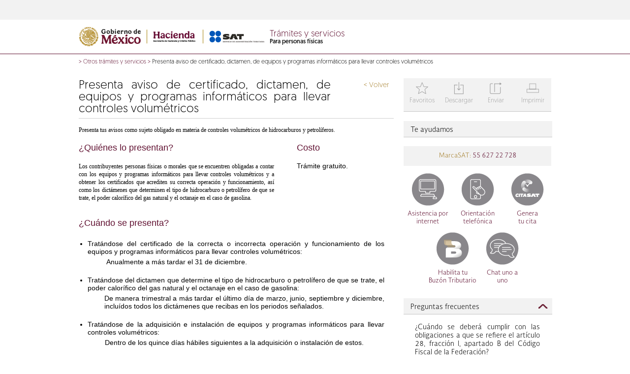

--- FILE ---
content_type: text/html; charset=UTF-8
request_url: https://wwwmat.sat.gob.mx/tramites/36715/presenta-aviso
body_size: 17445
content:



   	
	














































































	
	

		
		
 		



	
		
		
		
		
			
		
		
			
				
			
			
		
	
		
		
			
			
			
			
				
					
				
			
			
			
				
				
				
				
				
			
			  
			
			
			
			
			   	
			
				
				
			
			      
			
			 
				
				
				
				
						
		
	
		
	<!-- Literales -->
	
		
	
	 
	 
		
			
			
			
		
	
<!doctype html>
<html lang="en">
<head>
	
	
		
			
			

                   


<meta http-equiv="X-UA-Compatible" content="IE=edge">
	 
       <title>
          Presenta aviso de certificado, dictamen, de equipos y programas informáticos para llevar controles volumétricos - Otros trámites y servicios - Portal de trámites y servicios - SAT</title>
     <meta charset="UTF-8">
     <meta name="description" content="Portal de trámites y servicios sat">
     <meta content="width=device-width, initial-scale=1" name="viewport">

     <link href="/satys/css/all.css?1.1" rel="stylesheet" type="text/css"><link rel="shortcut icon" href="/satys/css/favicon.ico" type="image/vnd.microsoft.icon" />                                        					    
        <script type="text/javascript" src="/satys/js/jquery.js"></script>
		<script type="text/javascript" src="/satys/js/jquery-ui/jquery-ui.min.js"></script>
		<script type="text/javascript" src="/satys/js/datatables.js"></script>
		<script type="text/javascript" src="/satys/js/datatables.responsive.js"></script>
		<script type="text/javascript" src="/satys/js/swipe.js"></script>
		<script type="text/javascript" src="/satys/js/jsp.js"></script>
		<script type="text/javascript" src="/satys/js/main.js"></script>
        <script type="text/javascript" src="/satys/js/owl.carousel.min.js"></script>   
		<script type="text/javascript" src="/satys/js/hammer.min.js"></script>
        <script type="text/javascript" src="/satys/js/sequence.min.js" ></script>
	    <script src="/satys/entrada/sliderengine/amazingslider.js"></script>
        <script src="/satys/entrada/sliderengine/initslider-1.js"></script>                       
        <script type="text/javascript" src="/satys/js/moment.min.js"></script>
	    <link type="text/css" rel="stylesheet" href="/satys/css/fullcalendar.min.css">
	    <style type="text/css">span#typevent-button {width: 100% !important;}</style>
	    <script type="text/javascript" src="/satys/js/fullcalendar.min.js"></script>
	    <script type="text/javascript" src="/satys/js/es.js"></script>			
	    <link type="text/css" rel="stylesheet" href="/satys/css/owl.carousel.css">



<script>
			   var isMobile = {
			Android: function() {
				return navigator.userAgent.match(/Android/i);
			},
			BlackBerry: function() {
				return navigator.userAgent.match(/BlackBerry/i);
			},
			iOS: function() {
				return navigator.userAgent.match(/iPhone|iPad|iPod/i);
			},
			Opera: function() {
				return navigator.userAgent.match(/Opera Mini/i);
			},
			Windows: function() {
				return navigator.userAgent.match(/IEMobile/i);
			},
			any: function() {
				return (isMobile.Android() || isMobile.BlackBerry() || isMobile.iOS() || isMobile.Opera() || isMobile.Windows());
			}
		};	 
	   </script>



		
	
</head>

<body>
	<!-- Llamada al elemento que incluye las funcionalidades para adicionar pagina a favoritos -->
	
		
		
		
		
			
		
				
	




 				
					
										
<script src="/satys/js/plugins/base64.js" type="text/javascript"></script>
<script src="/satys/js/html2canvas.js" type="text/javascript"></script>
<script src="/satys/js/plugins/jspdf.js" type="text/javascript"></script>
<script src="/satys/js/plugins/jspdf.plugin.split_text_to_size.js" type="text/javascript"></script>
<script src="/satys/js/plugins/jspdf.plugin.addhtml.js" type="text/javascript"></script>
<script src="/satys/js/plugins/jspdf.plugin.standard_fonts_metrics.js" type="text/javascript"></script>
<script src="/satys/js/plugins/jspdf.plugin.from_html.js" type="text/javascript"></script>
<script src="/satys/js/imageUtils.js" type="text/javascript"></script>
<script src="/satys/jsPDF2/jspdf.plugin.addimage.js"></script>
<script src="/satys/jsPDF2/jspdf.plugin.png_support.js"></script>
<script src="/satys/jsPDF2/zlib.js"></script>
<script src="/satys/jsPDF2/png.js"></script>
<script src="/satys/jsPDF2/FileSaver.js"></script>
<script src="/satys/jsPDF2/swfobject.js"></script>
<script src="/satys/jsPDF2/downloadify.min.js"></script>
				
				

	
	


	 


 			
			
			
													
			
			
						
				
			
				
			
 <form  id="form_correo" method="post"  onsubmit="return  validarCorreo()"    action='/tramites/36715/presenta-aviso' > 
	 <input type="hidden" name="urlnueva"   value='' />
	<div id="modal_correo" class="modal_styles2">
		<div class="normal_content">
			<div class="title2">Datos para el envío</div>
			<div class="data_container">
				<div class="modal_data">
					
				</div>
			</div>
			<div class="buttons">
				<span class="bottom_note"></span>
				<a href="#" class="button modal_cancel">Cancelar</a>
				<a href="#" class="button modal_action"     ></a>
			</div>
		</div>
	</div>
  </form>  
<div id="modalFaqs" class="modal_styles">
	<div class="normal_content">
		<div class="title">Mover favorito</div>
		<div class="data_container">
			<div class="modal_data">
				
			</div>
		</div>
		<div class="buttons">
			<span class="bottom_note"></span>
			<a class="button modal_cancel">Cancelar</a>
			<a class="button modal_action"></a>
		</div>
	</div>
</div>

<div id="modal_content_correo" style="display:none;">
	<div style="width:80%;max-width:400px;margin:0 auto;position:relative;">
		<table>
			<tr>
				<td class="icons font_size_32 clear-gray" valign="top" width="15%">i</td>



				<td>
					<span class="block">Datos del remitente</span>
					<span class="block margin_top_10"><small>Nombre completo *</small><input  id="rem_nombre_appellido"  type="text" class="styled_input_text_ns width_300" name="rem_nombre_appellido"/></span>
					<span class="block margin_top_10"><small>Correo electrónico *</small><input id="rem_email"  type="text" class="styled_input_text_ns width_300" name="rem_email"/></span>
					<span class="block margin_top_10"><input type="checkbox" name="to_me_too"/> <small>Deseo copia del mensaje</small></span>
				</td>
			</tr>
		</table>
	</div>
	<div class="modal_separator"></div>	
	<div style="width:80%;max-width:400px;margin:0 auto;position:relative;">
		<table>
			<tr>
				<td class="icons font_size_32 clear-gray" valign="top" width="15%">j</td>




				<td>
					<span class="block">Datos del destinatario</span>
					<span class="block margin_top_10"><small>Nombre completo *</small><input id="dest_nombre_apellidos"  type="text" class="styled_input_text_ns width_300" name="dest_nombre_apellidos"/></span>
					<span class="block margin_top_10"><small>Correo electrónico *</small><input id="dest_email"  type="text" class="styled_input_text_ns width_300" name="dest_email"/></span>
					<span class="block margin_top_10"><small>Puedes escribir un mensaje al destinatario </small><textarea class="styled_input_text_ns width_300" name="company_text"></textarea></span>
				</td>
			</tr>
		</table>
	</div>	
	<div class="modal_separator"></div>
	<div style="width:80%;max-width:400px;margin:0 auto;position:relative;">
		<table>
			<tr>
			    <td class="icons font_size_32 clear-gray enlace_f" valign="top" width="15%"></td>
				<td>
				<span class="block margin_top_10">
				   <div id="captcha">				    
				   </div>
				</span>	   				 
			 	<span class="block margin_top_10">
					   <small>Capture la suma de la imagen  </small> 
					   <input id="capturaCaptcha"  type="text" class="styled_input_text_ns width_300" name="capturaCaptcha" maxlength="3"  />
				</span>			
 				</td>				
			</tr>
		</table>
	</div> 
</div>
<script type="text/javascript">		
     function isValidEmail(mail)
     {
         return /^\w+([\.-]?\w+)*@\w+([\.-]?\w+)*(\.\w{2,4})+$/.test(mail); 
     }
     function isNumero(numero)
     {
         return /^[0-9]{0,3}$/.test(numero); 
     }
	
    function validarCorreo(){
     var req =" es requerido ";  
     var novalido="no valido";            
     var forma = document.getElementById("form_correo");													

	   if (forma.urlnueva.value==""){
		  forma.urlnueva.value = window.location.href; 
	   }
 
	   if ($("#rem_nombre_appellido").val()==""){
          alert(" Nombre completo " +req );
         $("#rem_nombre_appellido").focus();
          return false;

       }else if ( $("#rem_email").val()==""){
          alert("   Correo electrónico " +req );
           $("#rem_email").focus();
          return false;
       }else if ( $("#dest_nombre_apellidos").val()==""){
          alert("   Nombre completo " + req );
           $("#dest_nombre_apellidos").focus();
          return false;
       }else if ( $("#dest_email").val()==""){
          alert("Correo electrónico " +req );
           $("#dest_email").focus();            
          return false;
       }else  if ( $("#capturaCaptcha").val()==""){
		    alert("La suma de la imagen es requerida " );
            $("#capturaCaptcha").focus();            
            return false;
	    }		 

       if (!isValidEmail( $("#rem_email").val()))
        {
            alert("   Correo electrónico " +novalido);
            $("#rem_email").focus();
            return false;  
         }else if (!isValidEmail( $("#dest_email").val())) {
            alert("   Correo electrónico " +novalido);
            $("#dest_email").focus();
            return false;
         }
		 		  
		 if (!isNumero($("#capturaCaptcha").val())){
		    alert("Suma " +novalido);
		    $("#capturaCaptcha").focus();            
            return false;
			 
		 }
		 
	     
				
				
						 
				

  	      var load = '/cs/Satellite?filtro=1462228413906&locale=1462228413195&logged=0&pagename=VerificacionCaptcha';	  							
		  load = load + "&capturaCaptcha=" +$("#capturaCaptcha").val();
		   var carga = false;
		  $.ajax({
			   type : "GET",
			   async: false,
			   url : load,							                
			   success : function(data) {								                	
					//alert (data);									        	    							           
					var a = data.split("|");					 
					if (a[1].trim()=="OK"){						
						carga = true;
					}else{
						alert("Favor de verificar la suma.")
					}
				 }
			});										
                        
          return carga;
}
	var modals =  [{	
		'title':'Adicionar favorito',
		'data':'<div>¿Desea adicionar a favorito?</div><small>Nombre del favorito</small><div><input type="text" id="namefav" name="namefav" class="styled_input_text" placeholder=\'Nombre del favorito\' /></div>',
		'action_label':'Adicionar',
		'action':saveFavorito,
		'callback':setupDropdown,
		'cancel':unsetModalFav
	},{	'title':'Datos para el envío',
		'data':$('#modal_content_correo').html(),
		'action_label':'Enviar',
		'bottom_note':'* Datos obligatorios.',
		'action':enviarCorreo,
		'cancel':unsetModalCorreo
	},{	
		'title':'Adicionar favorito',
		'data':'Este contenido ya está registrado por usted como favorito.',
		'action_label':'Aceptar',
		'action':function(){$('#modal_favIsThere').fadeOut();}
	}];
	
	$(document).ready(SAT_POR_00_init);	
	function SAT_POR_00_init()
	{
		var odo = document.getElementById('downloadify');
		 var imgDat='';
		  var h;
		  var w ;	
				
			

			if (odo){
			  Downloadify.create('downloadify',{
					filename: 'Example.pdf',
					dataType: 'base64',
					data: function(){ 
							 			
					  	html2canvas($("body"), {
							background:'#fff',
						  	useCORS : false,

							i9:true,
						    onrendered: function(canvas) {         
						        imgDat = canvas.toDataURL('image/jpeg');   
								h =canvas.height*0.75;
						 		w =canvas.width*0.75;                         
						    }
						});
					
					  	if(imgDat != ''){
					  	var doc =new jsPDF('p', 'pt', [h,w]);
						doc.addImage(imgDat, 'JPEG', 0, 0, w, h); 

						var output = doc.output();
		       			return btoa(output);
					  	}
		       			
		       			
					},
					onComplete: function(){imgDat=''; alert('Archivo descargado!'); },
					onCancel: function(){ imgDat=''; alert('Se cancela la descarga.'); },
					onError: function(){ alert('Intente de nuevo o recarge la pagina!'); },
					swf: '/satys/img/downloadify.swf',
					downloadImage: '/satys/img/download2.png',
					width: 100,
					height: 30,
					transparent: true,
					append: false
				});

		}			
		$('#btnFavoritos').click(function(){
			$('.modal_cancel').show();
			var isThere = 'null';

			var myElem = document.getElementById('myElement');         
			if (myElem) {
			  var barra= parseInt($( "#myElement" ).css("width"));  
			  if (barra<=480){
			   try {  
			         $("html, body").animate({scrollTop:"0px"});				    
				  } catch(err) {}
			   }
			}
			
			if(isThere == "1"){
				setModalCustom("#modal_favIsThere",modals[2]);
			} else {
				setModalCustom("#modal_fav",modals[0]);	
			}

		});
		$('#btnEnviarCorreo').click(function(){
 			
				
				
			    									 
					

			 
			var myElem = document.getElementById('myElement');         
			if (myElem) {
			  var barra= parseInt($( "#myElement" ).css("width"));  
			  if (barra<=480){
			   try {  
			         $("html, body").animate({scrollTop:"0px"});				    
				  } catch(err) {}
			   }
			}
   		    var load = '/cs/Satellite?filtro=1462228413906&locale=1462228413195&logged=0&pagename=Captcha';	  							
			   $.ajax({
					   type : "GET",
					   url : load,							                
					   success : function(data) {								                	
     						$("#captcha").html(data);									        	    							           
			 	     }
			      });											
			$('.modal_cancel').show();
			setModalCustom('#modal_correo', modals[1]);
		});
		$("#btnDescargar").click(function() {			
                     //  imageUtils.getElementPdfByTagName("body",'SatTyR/SATTramite/SAT_LandingFichaTramite');

					 
					 
	  var element = document.getElementsByTagName("body");
	  html2canvas(element[0], {
      background:'#fff',
			useCORS : false,
			onrendered : function(canvas) {
 						
				var dataUrl = canvas.toDataURL("image/jpeg");
                var getImageFromUrl = function(url, callback) {
					var img = new Image();
 					img.onError = function() {
						alert('Cannot load image: "'+url+'"');
					};
					img.onload = function() {
						callback(img);
					};
					img.src = url;
				}
					var h =canvas.height*.75;
 					var w =canvas.width*.75;
				
 				 var createPDF = function(imgData) {
 				 var doc =new jsPDF('p', 'pt', [h,w]);
			     doc.addImage(imgData, 'JPEG', 0, 0, w, h); 					   
					
 			
					
				var ua = String(navigator.userAgent);		
					
					if(ua.indexOf("Firefox/") < 0 
						&& ua.indexOf("Chrome/") < 0
						&& ua.indexOf("Opera/") < 0
						&& ua.indexOf("Safari/") < 0){	
								doc.save( 'SatTyR/SATTramite/SAT_LandingFichaTramite.pdf');
					}else{
							  var out = doc.output("datauristring");
							   window.open(out);
							   //downloadWithName(out, 'SatTyR/SATTramite/SAT_LandingFichaTramite.pdf');
					
					}				   
				}
					getImageFromUrl(dataUrl, createPDF);
				}
		});

		});
		$("#btnImprimir").click(function() {
			window.print();
		});
		$('.t2').click(function(){
			setModal(modals[2]);
		});
	}
	
	function setupDropdown()
	{
		$('select').selectmenu();
	}
	
	var ps = false;
	
	function togglePass(e)
	{
		$('.pwd_toggle').html(ps ? 'Mostrar contraseña':'Ocultar contraseña')
		
		$('.pwd').attr('type',ps ? 'password':'text');
		
		ps = !ps;
	}

	

	function validateForm() {
		if ($('#form_fav:first *:input[type!=hidden]:first').is(":visible")) {
	     var x=$('#form_fav:first *:input[type!=hidden]:first').val();	    
	    
	     if (x == null || x == "") {
	        alert("Campo vacio");
	        return false;
	     }	    	    	    	    	    	  
		}	    
	}
 </script>

	

 
	


	
											
	
										
	<div id="wrapper">		
		<!-- Aqui se pregunta si existe la seccion para incluir los css que necesita el header private -->
		
			
			
				
				
					
						
						
							
								
						

	 
    <div class="no-show-pixel"><img alt="" src="/cs/CookieServer?name=satfilter&amp;secure=true&amp;timeout=86400&amp;url=%2F&amp;value=1462228413906" /></div>        	
<script>
			   var isMobile = {
			Android: function() {
				return navigator.userAgent.match(/Android/i);
			},
			BlackBerry: function() {
				return navigator.userAgent.match(/BlackBerry/i);
			},
			iOS: function() {
				return navigator.userAgent.match(/iPhone|iPad|iPod/i);
			},
			Opera: function() {
				return navigator.userAgent.match(/Opera Mini/i);
			},
			Windows: function() {
				return navigator.userAgent.match(/IEMobile/i);
			},
			any: function() {
				return (isMobile.Android() || isMobile.BlackBerry() || isMobile.iOS() || isMobile.Opera() || isMobile.Windows());
			}
		};
	 
 
	   </script>























	<div id="top_bar">
     <div class="pw">
</div>
</div>
					
				
				
				
					
						
							
								
						




































































 
 <div id="logo_bar"><div class="pw"><div id="submenu"><ul id='1462228413906'>
									<li class='subcateg' data-submenu='null'>																											
										<a class="filter_link" id='setfilter_1462228413906_1462228414309' href='/tramites/36715/presenta-aviso'>Asalariados</a>
									</li>
									<li class='subcateg' data-submenu='null'>																											
										<a class="filter_link" id='setfilter_1462228413906_1462228417550' href='/tramites/36715/presenta-aviso'>Arrendadores</a>
									</li>
									<li class='subcateg' data-submenu='null'>																											
										<a class="filter_link" id='setfilter_1462228413906_1462228415305' href='/tramites/36715/presenta-aviso'>Empresarios y profesionistas</a>
									</li>
									<li class='subcateg' data-submenu='null'>																											
										<a class="filter_link" id='setfilter_1462228413906_1462228415420' href='/tramites/36715/presenta-aviso'>Incorporación Fiscal</a>
									</li>
									<li class='subcateg' data-submenu='null'>																											
										<a class="filter_link" id='setfilter_1462228413906_1462242097097' href='/tramites/36715/presenta-aviso'>Simplificado de confianza</a>
									</li>
									<li class='subcateg' data-submenu='null'>																											
										<a class="filter_link" id='setfilter_1462228413906_1462228414856' href='/tramites/36715/presenta-aviso'> </a>
									</li>
									<li class='subcateg' data-submenu='null'>																											
										<a class="filter_link" id='setfilter_1462228413906_1462228413905' href='/tramites/36715/presenta-aviso'>Otros ingresos</a>
									</li>	
				</ul>
			<ul id='1462228413513'>
									<li class='subcateg' data-submenu='null'>																											
										<a class="filter_link" id='setfilter_1462228413513_1462228413507' href='/tramites/36715/presenta-aviso'>General de ley</a>
									</li>
									<li class='subcateg' data-submenu='null'>																											
										<a class="filter_link" id='setfilter_1462228413513_1462228417178' href='/tramites/36715/presenta-aviso'>Cooperativas</a>
									</li>
									<li class='subcateg' data-submenu='null'>																											
										<a class="filter_link" id='setfilter_1462228413513_1462228414763' href='/tramites/36715/presenta-aviso'>Sector primario</a>
									</li>
									<li class='subcateg' data-submenu='null'>																											
										<a class="filter_link" id='setfilter_1462228413513_1462242099955' href='/tramites/36715/presenta-aviso'>Simplificado de confianza</a>
									</li>
									<li class='subcateg' data-submenu='null'>																											
										<a class="filter_link" id='setfilter_1462228413513_1462228413788' href='/tramites/36715/presenta-aviso'>Sin fines de lucro</a>
									</li>
									<li class='subcateg' data-submenu='null'>																											
										<a class="filter_link" id='setfilter_1462228413513_1462228416122' href='/tramites/36715/presenta-aviso'>Grupos</a>
									</li>
									<li class='subcateg' data-submenu='null'>																											
										<a class="filter_link" id='setfilter_1462228413513_1462228415536' href='/tramites/36715/presenta-aviso'>Coordinados</a>
									</li>	
				</ul>
			<ul id='1462228414487'>	
				</ul>
			<ul id='1462228414175'>	
				</ul>
			
</div>
<div class="clear"></div>
<div class="logo">
	
	
			
<img src="/satys/img/logo3.png" alt="logos shcp y sat" id="logo" usemap="#workmap">
	
<map name="workmap">
  <area shape="rect" coords="2,2,146,40" alt="gob.mx" href="https://www.gob.mx/sat">
  <area shape="rect" coords="152,2,368,40" alt="shcp y sat" href=/personas>
</map>
</div>
<div class="titleHeader">
	<span id="page_title">
				<a class="enlaceHome" href='/personas'>
					Trámites y servicios
				</a>
	<span class="page_subtitle">Para personas físicas</span></span>
</div>
<div id="icons">
		
      </div>
  </div>
  
  
  	<div id="mdavi" title="Aviso" style="padding:0;border:0;display:none">
		<div class="modal_data" style="padding:1px 8px;margin-top:2px;">
		<p>Durante el sÃÂÃÂÃÂÃÂÃÂÃÂÃÂÃÂÃÂÃÂÃÂÃÂÃÂÃÂÃÂÃÂÃÂÃÂÃÂÃÂÃÂÃÂÃÂÃÂÃÂÃÂÃÂÃÂÃÂÃÂÃÂÃÂ¡bado 21 y domingo 22 de septiembre por mantenimiento este servicio no se encuentra disponible.</p>
		Agradecemos tu comprensiÃÂÃÂÃÂÃÂÃÂÃÂÃÂÃÂÃÂÃÂÃÂÃÂÃÂÃÂÃÂÃÂÃÂÃÂÃÂÃÂÃÂÃÂÃÂÃÂÃÂÃÂÃÂÃÂÃÂÃÂÃÂÃÂ³n.
		</div>
	</div>

   <script>
   function msavi(goto){			   
	    $("#mdavi").dialog({
	        resizable: false,
	        height:160,
	        width:310,
	        modal: true
	     }).on('dialogclose', function(event) {		    
	    	 window.location=goto;
			 });		
	    return false;
	}
	   
	     if( isMobile.any() ){
	    	
	    	 

	    	 $('.tooltip').click(function(e) {
	    	     e.preventDefault();	    	   
	    	 });
	    	 
	    	 
  $('.tooltip').bind('touchstart touchend ', function(e) {    				
				  if (e.type=='touchend'){	
					
				   var now = new Date().getTime();
				   var lastTouch = $(this).data('lastTouch') || now + 1 ;
				   var delta = now - lastTouch;
				   if(delta<800 && delta>0){						  
						  if (this.target!=""){
							  window.open(this.href,'otragob');
						 }else{
						      window.location.href= this.href;
						 }
				   }
					e.preventDefault();				   
				    $(this).data('lastTouch', now);  				 
				  }else{			
					e.preventDefault();				 
					if($(this).children('span').css('visibility') != 'visible')
					{
						$(this).siblings().children('span').css('visibility','hidden');

						if ($(this).siblings().children('span').last().children().length > 0 ) {
						$(this).siblings().children('span').last().css('visibility','visible');
						}

						e.preventDefault();
						
						$(this).siblings().css('color', '#727272');
						$(this).css('color', '#347733');
						$(this).children('span').css('visibility','visible');
						$(this).children('span').css('width','80px');
						$(this).children('span').css('opacity','0.9');
						$(this).children('span').css('top','28px');
						$(this).children('span').css('right','-11px');
						$(this).children('span').css('font-size','12px');
						$(this).children('span').css('letter-spacing','normal');
						$(this).children('span').css('z-index','99999999 !important');
						$(this).children('span').css('position','absolute');
					$(this).children('span').css('height','16px');		
					}
					  				      					
				  } 				 
			   });
			   }
	   



	     $(window).ready(function () {
	         toolmob();
	     });
	     
	     $(window).resize(function () {
	         toolmob();
	     });

	     function toolmob() {
	    	 $("#mob_icons a.tooltip span:first").each(function () {
				var xle = $(this).offset().left;
	             if( xle < 25 ) {
	            	 $(this).addClass( 'izqui' );
	             }
	             else {
	            	 $(this).removeClass( 'izqui' );
	             }
	    	});
	    	 
	    	 $("#icons a.tooltip span:first").each(function () {
					var xle = $(this).offset().left;
		             if( xle < 25 ) {
		            	 $(this).addClass( 'izqui' );
		             }
		             else {
		            	 $(this).removeClass( 'izqui' );
		             }
		    	});
	    	 
	    	 $("#mob_icons a.tooltip span").each(function () {
					var xle = $(this).offset().left+8;
		    	     if(xle + $(this).outerWidth() > $( window ).width() ){
		            	 $(this).addClass( 'derec' );
		             }
		             else {
		            	 $(this).removeClass( 'derec' );
		             }
		    	});	    	 
	     }


		</script>


  </div>	
 

					
		
				
					

































































<!DOCTYPE HTML PUBLIC "-//W3C//DTD HTML 4.0 Transitional//EN">

	<div id="mobile_header">
		<div id="mob_page_title"> 
			<a class="enlaceHome" href='/personas'>Trámites y servicios</a>
			<span class="page_subtitle" >Para personas físicas</span>
	    </div>
		<div id="mob_head">
			<div id="mob_menu">
						<select id="mob_menu_select">
					<option selected="selected" value='/tramites/36715/presenta-aviso'>Personas</option> 
			    <option value='/tramites/36715/presenta-aviso'  id='1462228413906_1462228414309'>&emsp;Asalariados</option> 
			    <option value='/tramites/36715/presenta-aviso'  id='1462228413906_1462228417550'>&emsp;Arrendadores</option> 
			    <option value='/tramites/36715/presenta-aviso'  id='1462228413906_1462228415305'>&emsp;Empresarios y profesionistas</option> 
			    <option value='/tramites/36715/presenta-aviso'  id='1462228413906_1462228415420'>&emsp;Incorporación Fiscal</option> 
			    <option value='/tramites/36715/presenta-aviso'  id='1462228413906_1462242097097'>&emsp;Simplificado de confianza</option> 
			    <option value='/tramites/36715/presenta-aviso'  id='1462228413906_1462228414856'>&emsp; </option> 
			    <option value='/tramites/36715/presenta-aviso'  id='1462228413906_1462228413905'>&emsp;Otros ingresos</option>
				    <option value='/tramites/36715/presenta-aviso'  id='1462228413513'  >Empresas</option> 
			    <option value='/tramites/36715/presenta-aviso'  id='1462228413513_1462228413507'>&emsp;General de ley</option> 
			    <option value='/tramites/36715/presenta-aviso'  id='1462228413513_1462228417178'>&emsp;Cooperativas</option> 
			    <option value='/tramites/36715/presenta-aviso'  id='1462228413513_1462228414763'>&emsp;Sector primario</option> 
			    <option value='/tramites/36715/presenta-aviso'  id='1462228413513_1462242099955'>&emsp;Simplificado de confianza</option> 
			    <option value='/tramites/36715/presenta-aviso'  id='1462228413513_1462228413788'>&emsp;Sin fines de lucro</option> 
			    <option value='/tramites/36715/presenta-aviso'  id='1462228413513_1462228416122'>&emsp;Grupos</option> 
			    <option value='/tramites/36715/presenta-aviso'  id='1462228413513_1462228415536'>&emsp;Coordinados</option>
				    <option value='/tramites/36715/presenta-aviso'  id='1462228414487'  >Nuevos contribuyentes</option>
				    <option value='/tramites/36715/presenta-aviso'  id='1462228414175'  >Residentes en el extranjero</option>					
						</select>
			</div>
		<script>
						function  validar(){	
							var format = /[!@#$%^&*()_+\=\[\]{};':"\\|,.<>\/?]/;
							var valor = $("#mob_search_input").val();
						 	if (valor.trim().length<3){
								alert ("Debe escribir por lo menos 3 letras");
								return false;
						    }
						 	else if(format.test(valor)) {
						 	    alert('La bÃÂºsqueda contiene caracteres especiales.');
						 	   return false;
						 	}						 							 	
						 	else{
								return true; 
							}
						}
		</script>
					<div id="mob_search">
                		<form  id="desktopform" action='/personas/resultado-busqueda' method='get' onsubmit='return validar()' >
							<input type="text" id="mob_search_input" name="words" placeholder='Buscar' title="" data-advancedtext="BÃÂºsqueda avanzada" data-advancedlink='/personas/buscar' >				 
							<input type="hidden" id="tipobusqueda" name="tipobusqueda" value="predictiva"/>
	 						<input type="hidden" id="locale" name="locale" value='1462228413195'/>					
							<input type="image" src="/satys/img/menu_search.png" alt="Buscar"  />
						</form>
					</div>
					<form id="form_predic" action='/personas/resultado-busqueda' method='get'>											 
						<input type="hidden" name="locale" value='1462228413195'/>
						<input type="hidden" name="tipobusqueda" value="predictiva"/>
						<input type="hidden" name="words" id="words" value=""/>
					</form>						
		    		<script>
						var autocompleteTitleAction = '/cs/Satellite?pagename=Common%2FLogic%2FSAT_AutocompleteTitle';
						var locale = '1462228413195';
						var URLAdvancedSearch ='/personas/buscar';
						var lt_busquedaavanzada =  'Búsqueda Avanzada';
						$(function() {
						 	$( "#desktopform #mob_search_input" ).autocomplete({
								source: function(request, response) {						
								if(request.term.trim().length>=3){	
								    $.ajax({
									    url: autocompleteTitleAction , 
									    dataType: "json",
									    data: { q: request.term,locale: locale},
									    success: function( data ) {
									        response( $.map( data, function( item ) {
									        return {
									            value: item.value,
												  link: item.link,
									        }
									        }));
									    },
									    error: function (request,status,error) {
									    }
								    });
								}
								 
								},
							 	minLength: 3,   
								position: { my: "center top+2", at: "center bottom" }
							})
							.autocomplete( "instance" )._renderItem = function( ul, item ) {
								var elemento  ="";
			                    if ( item.value == "Busqueda avanzada >"){
									elemento =   $( "<li   class='ui-menu-item advanced_search_autoc green'   style ='color:#347733;font-size:11px;line-height:20px;'   onclick=\"window.location=\'' + URLAdvancedSearch + '\';\"   > " + item.link + " </li>" )				
								 	.appendTo( ul );				                     
			                    }else{
									elemento =   $( "<li  >" )
								 	.append( "<a      onclick='busquesaAvanzadaClick(\"" + item.value + "\")'  >" + item.value + "</a>" )
									.appendTo( ul );				
								}
								return elemento;
							};
						
						});
						function busquesaAvanzadaClick(valor)
						{
						  // alert ("valor" +  valor);
						   //alert (document.forms["form_predic"].words.value);
						   document.forms["form_predic"].words.value=valor;
						   document.forms["form_predic"].submit();
						}
					 
						function  validarE(){	
							var format = /[!@#$%^&*()_+\=\[\]{};':"\\|,.<>\/?]/;
							var valor = $("#mob_search_inputE").val();
					 
						 	if (valor.trim().length<3){
								alert ("Debe escribir por lo menos 3 letras");
								return false;
						      }
						 	else if(format.test(valor)) {
						 	    alert('La bÃÂºsqueda contiene caracteres especiales.');
						 	   return false;
						 	}							 	
						 	else{
								return true; 
							}
						}
						
					</script>
			<div id="mob_icons"></div>
		</div>
	</div>
			
		
					
					
						 
							
							
																			
									
													
									
									
									
	
	<script>
			   var isMobile = {
			Android: function() {
				return navigator.userAgent.match(/Android/i);
			},
			BlackBerry: function() {
				return navigator.userAgent.match(/BlackBerry/i);
			},
			iOS: function() {
				return navigator.userAgent.match(/iPhone|iPad|iPod/i);
			},
			Opera: function() {
				return navigator.userAgent.match(/Opera Mini/i);
			},
			Windows: function() {
				return navigator.userAgent.match(/IEMobile/i);
			},
			any: function() {
				return (isMobile.Android() || isMobile.BlackBerry() || isMobile.iOS() || isMobile.Opera() || isMobile.Windows());
			}
		};
	  
	   </script>
	<div id="action_bar2" class="desk">
	   <div class="pw">
		 			
 	</div>				
 </div>

								
							
						
					
		
		
			
				
					
				





    
    							    




    
        
	
    
		
			
		
	
    




	
	


<div id="breadcrumbs" class="pw">
	
	
		
			

			
				
					
					 
						
						
						
						
						
					
					
					
					    
					       
						
					    
							
								
							
						
					    
					 <span>&gt;</span>
					<span>
						<a href=''>Otros trámites y servicios</a>
					</span>
					
				
					
			
				
				
					
					 
						
						
						
						
						
					
					
					
						
							
							
								
								
									 
										
										
										
										
										
									
								
																			
						
					 
					 <span>&gt;</span> Presenta aviso de certificado, dictamen, de equipos y programas informáticos para llevar controles volumétricos
					
				
				
		
	
</div>


			
			
		
			
		<div id="content">
			<div class="pw">				
				
			        
			        	






                   












































	





    
    



 
	
	
	
	


<!-- Literales -->
	
		
	




	


	
	
	
	
		
			
		
	

	
		
		
		
		
		
	
	<div id="header">
		<h1>
				
				
					Presenta aviso de certificado, dictamen, de equipos y programas informáticos para llevar controles volumétricos
				
			
		</h1>
			
			
				<div style="text-align: justify;">
	<span lang="ES-TRAD" style="margin: 0px; color: black; line-height: 107%; font-family: Montserrat; font-size: 9pt;">Presenta tus </span><span lang="ES-TRAD" style="margin: 0px; color: black; line-height: 107%; font-family: Montserrat; font-size: 9pt;">avisos como sujeto obligado en materia de controles volum&eacute;tricos<span style="margin: 0px;">&nbsp;</span>de hidrocarburos y petrol&iacute;feros</span>.</div>

			
		
		
		
			
			
		





	
		<a class='back' onclick="javascript:history.back(1)" style="cursor:pointer;" >&lt; Volver</a>
	
	



 


	</div>








    	
      		       		
      			
										
												
					</p>
				
										
												
					</p>
				
			
			



	<div id="main">
		<div class="data two_thirds" style="margin-right:40px">
		    	
				
					<h3 class="green">¿Quiénes lo presentan?</h3>
						<div style="text-align: justify;">
	<span lang="ES-TRAD" style="margin: 0px; color: black; line-height: 107%; font-family: Montserrat; font-size: 9pt;">Los contribuyentes personas f&iacute;sicas o morales que se encuentren obligadas a contar con los equipos y programas inform&aacute;ticos para llevar controles volum&eacute;tricos y a obtener los certificados que acrediten su correcta operaci&oacute;n y funcionamiento, as&iacute; como los dict&aacute;menes que determinen el tipo de hidrocarburo o petrol&iacute;fero de que se trate, el poder calor&iacute;fico del gas natural y el octanaje en el caso de gasolina.</span></div>
<div>
	&nbsp;</div>

				
					
		</div>	
			<div class="data third">
					
																		
						<h3 class="green">Costo</h3>
						<p>
							Trámite gratuito.
						</p>						
					
				
			</div>
			
		 <div class="data full">
		 		
				
					<h3 class="green">¿Cuándo se presenta?</h3>
						<div>
	<ul>
		<li>
			Trat&aacute;ndose del certificado de la correcta o incorrecta operaci&oacute;n y funcionamiento de los equipos y programas inform&aacute;ticos para llevar controles volum&eacute;tricos:</li>
	</ul>
	<div style="margin-left:25.1pt;">
		&nbsp; &nbsp; &nbsp; Anualmente a m&aacute;s tardar el 31 de diciembre.</div>
	<div style="margin-left:17.95pt;">
		&nbsp;</div>
	<ul>
		<li>
			Trat&aacute;ndose del dictamen que determine el tipo de hidrocarburo o petrol&iacute;fero de que se trate, el poder calor&iacute;fico del gas natural y el octanaje en el caso de gasolina:</li>
	</ul>
	<div style="margin-left:38.75pt;">
		De manera trimestral a m&aacute;s tardar el &uacute;ltimo d&iacute;a de marzo, junio, septiembre y diciembre, inclu&iacute;dos todos los dict&aacute;menes que recibas en los periodos se&ntilde;alados.</div>
	<div style="margin-left:17.95pt;">
		&nbsp;</div>
	<ul>
		<li>
			Trat&aacute;ndose de la adquisici&oacute;n e instalaci&oacute;n de equipos y programas inform&aacute;ticos para llevar controles volum&eacute;tricos:</li>
	</ul>
	<div style="margin-left:25.1pt;">
		&nbsp; &nbsp; &nbsp;Dentro de los quince d&iacute;as h&aacute;biles siguientes a la adquisici&oacute;n o instalaci&oacute;n de estos.</div>
</div>
<div>
	&nbsp;</div>

				
						
		</div>
		<div class="data full">
				
				
					<h3 class="green">Fundamento Legal</h3>
						<ul>
	<li style="margin: 16px 0px; text-align: justify; line-height: 115%;">
		<span lang="ES-TRAD" style="margin: 0px; line-height: 115%; font-family: Montserrat; font-size: 9pt;"><font color="#000000">&nbsp;C&oacute;digo Fiscal de la Federaci&oacute;n, art&iacute;culo 28, fracci&oacute;n I, apartado B.</font></span></li>
	<li style="margin: 16px 0px; text-align: justify; line-height: 115%;">
		<span lang="ES-TRAD" style="margin: 0px; line-height: 115%; font-family: Montserrat; font-size: 9pt;"><font color="#000000"><span lang="ES-TRAD" style="margin: 0px; line-height: 115%; font-family: Montserrat; font-size: 9pt;"><font color="#000000">&nbsp;Resoluci&oacute;n Miscel&aacute;nea Fiscal para 2025, reglas </font></span><span lang="ES-TRAD" style="margin: 0px; color: black; line-height: 115%; font-family: Montserrat; font-size: 9pt;">2.6.1.2., 2.6.1.4., fracci&oacute;n IV.</span></font></span></li>
	<li style="margin: 16px 0px; text-align: justify; line-height: 115%;">
		<span lang="ES-TRAD" style="margin: 0px; line-height: 115%; font-family: Montserrat; font-size: 9pt;"><font color="#000000"><span lang="ES-TRAD" style="margin: 0px; color: black; line-height: 115%; font-family: Montserrat; font-size: 9pt;"><font color="#000000" face="Montserrat">Anexo 1-A de la Resoluci&oacute;n Miscel&aacute;nea Fiscal para 2025, ficha de tr&aacute;mite 283/CFF.</font></span></font></span></li>
</ul>
<div>
	&nbsp;</div>

				
			
		</div>
			

		<div class="clear"></div>		
		  
  		    
					
					
															
					
					
					
						
					
				
			 
	 
										
			

				
			
				
			
		 

































































		
			
		
		

                
		
		
		
			
		
		
			
		     
		     
		   	
		   			
		
				
			

		<div class="tabContainer">
			<div class="tab_button active" data-tab="#en_linea">En línea<!-- En l&iacute;nea --></div>
			<div class="tab_button" data-tab="#presencial"><!-- Presencial --></div>
		</div>
		<div class="ol tab" id="en_linea" style="width:100%;">
		
                

			
				
					
						
						
						
						
						
					
				
			
			
			
									
				<ol>
					
						
						
						<li><b>Da</b>&nbsp;clic en el botón INICIAR de esta página.</li>
					
						
						
						<li><b>Captura</b>&nbsp;tu RFC y Contraseña.</li>
					
						
						
						<li><b>Selecciona</b>&nbsp;Servicios por internet.</li>
					
						
						
						<li><b>Selecciona</b>&nbsp;Aclaraciones.</li>
					
						
						
						<li><b>Selecciona</b>&nbsp;Solicitud.</li>
					
						
						
						<li><b>Captura</b>&nbsp;los datos de la solicitud.</li>
					
						
						
						<li><b>Adjunta</b>&nbsp;los requisitos solicitados.</li>
					
						
						
						<li><b>Envía</b>&nbsp;la solicitud.</li>
					
						
						
						<li><b>Obtén</b>&nbsp;tu acuse de recibo electrónico.</li>
					
				</ol>
			
			
			
									
					<div class="collapsible">
						<h4 class="ctmn">Información adicional<!-- Documento que obtiene --></h4>
						<div class="c collapsed">
							<div>
	<div style="text-align: justify;">
		Los avisos del certificado de la correcta operaci&oacute;n y funcionamiento de los equipos y programas inform&aacute;ticos para llevar controles volum&eacute;tricos y del dictamen que determine el tipo de hidrocarburo o petrol&iacute;fero de que se trate, el poder calor&iacute;fico del gas natural y el octanaje en el caso de gasolina, se deben enviar a trav&eacute;s de Portal del SAT.&nbsp;<a href="https://convolcon.clouda.sat.gob.mx/consulta">https://convolcon.clouda.sat.gob.mx/consulta</a></div>
	<div style="text-align: justify;">
		&nbsp;</div>
	<div style="text-align: justify;">
		El aviso de la instalaci&oacute;n de equipos y programas inform&aacute;ticos para llevar controles volum&eacute;tricos, se debe enviar a trav&eacute;s de caso SAC y adjuntar el archivo digitalizado que contenga escrito libre suscrito por el representante legal, as&iacute; como el formato publicado en el Portal del SAT para tal fin.</div>
	<div>
		&nbsp;</div>
	<div>
		Para mayor informaci&oacute;n visita el minisitio de&nbsp;<a href="http://omawww.sat.gob.mx/controlesvolumetricos/Paginas/index.html" target="_blank">Controles volum&eacute;tricos</a></div>
</div>
<p class="wordsection1" style="margin-left:18.0pt;text-align:justify">
	<span style="font-size:9.0pt;font-family:Montserrat"><o:p></o:p></span></p>
	
					    </div>
					</div>
				
			
			
			
										
						
						
						
						
						
												
								<div class="collapsible">
									<h4 class="ctmn">Documentos que obtienes<!-- Documento que obtiene --></h4>							
									<div class="c collapsed">
										<ol class="c" style="display:  block; width:85%">
															 				
												
													<li>Acuse de aceptación o acuse de rechazo tratándose de los Certificados y Dictámenes presentados en el Portal del SAT.</li>
															 				
												
													<li>Acuse de respuesta, si se trata del aviso presentado en caso SAC.</li>
												
										</ol>								
					    			</div>
				    			</div>
				    		
		           							
					
			

			
				
				
				
				
				
			
			
						
					<div class="collapsible">
						<h4 class="ctmn">Requisitos</h4>
						<div class="c">
								<ol>
									
										
										<li>Si se trata del aviso a que se refiere el primer supuesto del apartado ¿Cuándo se presenta?, debes enviar archivo digitalizado que contenga el certificado emitido con motivo de la verificación de la correcta operación y funcionamiento de los equipos y programas informáticos para llevar controles volumétricos y cumplir con las características a que se refiere el apartado 31.4. del Anexo 31 de la RMF, así como el archivo XML o JSON del certificado de conformidad con las especificaciones técnicas publicadas en el Portal del SAT y nombrados conforme a lo dispuesto en el último párrafo del Anexo 31 de la RMF, comprimidos en formato .zip.</li>
									
										
										<li>Si se trata del aviso a que se refiere el segundo supuesto del apartado ¿Cuándo se presenta?, debes adjuntar archivo digitalizado que contenga el dictamen que determine el tipo de hidrocarburo o petrolífero de que se trate, el poder calorífico del gas natural y el octanaje en el caso de gasolina, cumplir con las características a que se refiere el apartado 32.4. del Anexo 32 de la RMF, así como el archivo XML o JSON del dictamen de conformidad con las especificaciones técnicas publicadas en el Portal del SAT y nombrados conforme a lo dispuesto en el penúltimo párrafo del apartado 32.4 del Anexo 32 de la RMF, comprimidos en formato .zip.</li>
									
										
										<li>Si se trata del aviso a que se refiere el tercer supuesto del apartado ¿Cuándo se presenta?, debes adjuntar archivo digitalizado que contenga escrito libre suscrito por la o el representante legal en el que señale el nombre o denominación social y clave en el RFC del contribuyente, la identificación oficial vigente del representante legal e instrumento para acreditar la representación o carta poder firmada ante dos testigos y ratificadas las firmas ante las autoridades fiscales o Fedatario Público, así como el formato para el aviso publicado en el Portal del SAT que contiene, entre otra información, la fecha específica de la instalación, de los equipos y programas informáticos para llevar controles volumétricos, así como la descripción de estos.</li>
									
										
										<li>Contar con Contraseña o e.firma.</li>
									
								</ol>
						</div>
					</div>				
				
			
			
			
				
				
                	
		
		</div>

	
		<div class="ol tab" id="presencial" style="width:100%;">
		
                
			
		</div>
		<div class="clear"></div>

		<div id="bottom">
			
							
							&nbsp;
			





	
		<a class='back' onclick="javascript:history.back(1)" style="cursor:pointer;" >&lt; Volver</a>
	
	



 



 			
				
			
		</div>

	</div>
			       
			        
		        
		        <div id="sidebar" class="sb">
					
					    
					    
					    
					    
		    			
					







<div id="action">
	
				
			<div id="btnFavoritos_disabled">
				<span class="enlace_f">T</span>
				<img class="enlace_i" style="display:none" src="/satys/imgie/favoritos2.png">
				Favoritos
			</div>
		
		
	
	
	
	<div id="btnDescargar" class="enlace_f9">
		<a href="#">
			<span id="sp">Y</span>
			
			Descargar
		</a>
	</div>

	<div id="di" class="enlace_i9">
			<span id="downloadify">				
				Y
			</span>
			Descargar
	</div>
	
	
	
	
	
	
		
		
		<div id="btnEnviarCorreo">
			<a href="#">
				<span>Z</span>
				Enviar
			</a>
		</div>			 
		
	


	
	<div id="btnImprimir">
		<a href="#">
			<span>V</span>
			Imprimir
		</a>
	</div>
	
</div>


			        
	  				
				        
					        <div class="collapsible">

						
					        	<h4>Te ayudamos</h4>
								<!--Se renderea la parte de Ayuda en el panel de la derecha -->
								
								    
								    
								    
								    
								    
								

        

        

        
        
        

        <div class="ch"> 	
            	<!-- Faqs and Youtube videos -->
				
				
				
					
					
						
					
				

				<!-- Fin Faqs and Youtube videos -->
                
                
			        
        		
            <div class="clear"></div>
            <div class="sb_tag">
                
                    
                        MarcaSAT:<a href="tel:5562722728"> 55 627 22 728 </a>
                    
                    
                
            </div>
            
            
                
                    
                    
                        
        







        

        
        
            
        

        
        
        
        
        

        
            
            
            
            
        

        
            
            
        

        
            
            
        

        
            
        

        <div id="sb_contact_buttons">
            
            

                
                
                    
                        
						
                        
                        
                            
                            
                            
                        
                    




<!-- Se establece el tipo de contenido para SATSpriteLink -->


<!-- Obtenemos los atributos del contennido -->


 
	
	
	
	
	



	
	
	
	
	


 


	
	<a href='https://portalsat.plataforma.sat.gob.mx/psp/psatpp/CUSTOMER/CUST/s/WEBLIB_PTPP_SC.HOMEPAGE.FieldFormula.IScript_AppHP?pt_fname=SAT_CONTRIBUTOR_ATTENDANCE&FolderPath=PORTAL_ROOT_OBJECT.SAT_CONTRIBUTOR_ATTENDANCE&IsFolder=true' id='asistencia' class ='sb_contact_button'   target="ayuda">
	 	<span></span>
	 	Asistencia por internet
	 </a>




                
                
            
            

                
                
                    
                        
						
                        
                        
                            
                            
                            
                        
                    




<!-- Se establece el tipo de contenido para SATSpriteLink -->


<!-- Obtenemos los atributos del contennido -->


 
	
	
	
	
	



	
	
	
	
	


 


	
	<a href='https://wwwmat.sat.gob.mx/personas/contacto' id='orientacion' class ='sb_contact_button'   target="ayuda">
	 	<span></span>
	 	Orientación telefónica
	 </a>




                
                
            
            

                
                
                    
                        
						
                        
                        
                            
                            
                            
                        
                    




<!-- Se establece el tipo de contenido para SATSpriteLink -->


<!-- Obtenemos los atributos del contennido -->


 
	
	
	
	
	



	
	
	
	
	


 


	
	<a href='https://www.sat.gob.mx/tramites/52268/agenda-una-cita' id='ayuda' class ='sb_contact_button'   target="ayuda">
	 	<span></span>
	 	Genera <br> tu cita
	 </a>




                
                
            
            

                
                
                    
                        
						
                        
                        
                            
                            
                            
                        
                    




<!-- Se establece el tipo de contenido para SATSpriteLink -->


<!-- Obtenemos los atributos del contennido -->


 
	
	
	
	
	



	
	
	
	
	


 


	
	<a href='http://omawww.sat.gob.mx/BuzonTributario/Paginas/index.html' id='habilitabuz' class ='sb_contact_button'   target="ayuda">
	 	<span></span>
	 	Habilita tu<br>Buzón Tributario 
	 </a>




                
                
            
            

                
                
                    
                        
						
                        
                        
                            
                            
                            
                        
                    




<!-- Se establece el tipo de contenido para SATSpriteLink -->


<!-- Obtenemos los atributos del contennido -->


 
	
	
	
	
	



	
	
	
	
	


 


	
	<a href='http://chat.sat.gob.mx' id='chat' class ='sb_contact_button'   target="ayuda">
	 	<span></span>
	 	Chat uno a<br> uno 
	 </a>




                
                
            
        </div>




        
                
            
        </div>

        									
					        </div>
				        	
			        			
			        
                	          
               			
                                                        
							    
							    
							

							<div class="collapsible">
								<h4>Preguntas frecuentes</h4>
								<div id="faq" class="c">
		                   			<div id="faq" class="c">
										<p>
											<a href="#">
                                                                                        
                                                                   <div  id="tresFAQ"  style="display:block" >
										 
                                                                                        
                              					                        										                        			            	
													
													    
													    
													







 
	

	
	
		
			
		
	
	
		
			
		
	

	
	
	
	
		


			

			<!-- obtenemos el id link locate -->

			

			
		
	

	
		
			
			
				
				
				
				
			
			
                                        	
					    
					    		
								
 <a href="#" onclick='riseUpPopUpFaq(1462236136980);reHit("SATFAQ",1462236136980);'> 

 				
					
						
							<b> ¿Cuándo se deberá cumplir con las obligaciones a que se refiere el artículo 28, fracción I, apartado B del Código Fiscal de la Federación?
                                                           </b>
							<br>
						
					
		
					
						
        

							A partir del 1 de enero de 2022 deber&aacute;s de cumplir con las obligaciones...
							<br>
						
					
					
			</a>
			
			<!--Datos usados para el popup del FAQs  -->
			<div id="popupDataFaq1462236136980" style="display:none;">
				<div style="width:80%;max-width:400px;margin:0 auto;position:relative;overflow: auto!important;">
				    <table>
				        <tr>
							<td width="15%" valign="top" style="font-family: iconm;" class="font_size_32 red">A</td>
							<td>
							  	<span class="block" style="font-family: SoberanaSans; font-size: 14px;">¿Cuándo se deberá cumplir con las obligaciones a que se refiere el artículo 28, fracción I, apartado B del Código Fiscal de la Federación?</span>
								<span class="block margin_top_10" style="font-family: SoberanaSans; font-size: 14px;"><small><div>
	<div style="margin-left:39.25pt;">
		A partir del 1 de enero de 2022 deber&aacute;s de cumplir con las obligaciones de controles volum&eacute;tricos, consistentes en:</div>
	<div style="margin-left:39.25pt;">
		&nbsp;</div>
	<div style="margin-left:39.25pt;">
		a)&nbsp;Instalar los equipos y programas inform&aacute;ticos para llevar controles volum&eacute;tricos,</div>
	<div style="margin-left:39.25pt;">
		b) Contratar los servicios de verificaci&oacute;n de la correcta operaci&oacute;n y funcionamiento de los equipos y programas inform&aacute;ticos para llevar controles volum&eacute;tricos, y</div>
	<div style="margin-left:39.25pt;">
		c) Contratar los servicios de emisi&oacute;n de dict&aacute;menes que determinen el tipo de hidrocarburo o petrol&iacute;fero de que se trate, el poder calor&iacute;fico del gas natural y el octanaje en el caso de gasolina.</div>
	<div style="margin-left:39.25pt;">
		&nbsp;</div>
	<div style="margin-left:35.4pt;">
		Fundamento: art&iacute;culo 28, fracci&oacute;n I, apartado B del C&oacute;digo Fiscal de la Federaci&oacute;n, reglas 2.6.1.2., 2.6.1.4., fracciones I, II y III y art&iacute;culo primero transitorio de la Resoluci&oacute;n Miscel&aacute;nea Fiscal para 2022.</div>
</div>
<div>
	&nbsp;</div>
<div>
	&nbsp;</div>
</small></span>
							</td>
				       </tr>
				    </table>
				</div>
			</div>
		
		
	

		






	
		
	    
	    
	    	
	    	             	                           
	    
	

 <script type="text/javascript">	
	function reHit(tip,idc){
		
		var load = '/personas/hit';		     
		load += (idc != "") ? "&idx="+idc: ""; 
		load += (tip != "") ? "&tipobusqueda="+tip: ""; 		
		console.log('lo='+load);
		 $.ajax({
				type : "GET",
				url : load,
				contentType: "application/x-www-form-urlencoded;charset=UTF-8",										                
				success : function(data) {
				   console.log('su='+data);
				},			
				error: function(req, err) {
					 console.log('er='+req.responseText);
				}		
		  });	 
	}			
	</script>

	
													<br>						            	
                                                                                          

								            	
                                                                                        
                              					                        										                        			            	
													
													    
													    
													







 
	

	
	
		
			
		
	
	
		
			
		
	

	
	
	
	
		


			

			<!-- obtenemos el id link locate -->

			

			
		
	

	
		
			
			
				
				
				
				
			
			
                                        	
					    
					    		
								
 <a href="#" onclick='riseUpPopUpFaq(1462243651840);reHit("SATFAQ",1462243651840);'> 

 				
					
						
							<b> Si empleo instrumentos instalados en línea para cromatografía o densidad, ¿debo presentar el aviso del dictamen que determine el tipo de hidrocarburo o petrolífero, de que se trate, el poder calorífico del gas natural y el octanaje en el caso de gasolina?
                                                           </b>
							<br>
						
					
		
					
						
        

							&nbsp;
	
		No, solamente debes enviar el aviso cuando obtengas un dictamen...
							<br>
						
					
					
			</a>
			
			<!--Datos usados para el popup del FAQs  -->
			<div id="popupDataFaq1462243651840" style="display:none;">
				<div style="width:80%;max-width:400px;margin:0 auto;position:relative;overflow: auto!important;">
				    <table>
				        <tr>
							<td width="15%" valign="top" style="font-family: iconm;" class="font_size_32 red">A</td>
							<td>
							  	<span class="block" style="font-family: SoberanaSans; font-size: 14px;">Si empleo instrumentos instalados en línea para cromatografía o densidad, ¿debo presentar el aviso del dictamen que determine el tipo de hidrocarburo o petrolífero, de que se trate, el poder calorífico del gas natural y el octanaje en el caso de gasolina?</span>
								<span class="block margin_top_10" style="font-family: SoberanaSans; font-size: 14px;"><small><div>
	<div style="margin-left: 39.25pt; text-align: justify;">
		&nbsp;</div>
	<div style="text-align: justify;">
		No, solamente debes enviar el aviso cuando obtengas un dictamen de laboratorio que determine el tipo de hidrocarburo o petrol&iacute;fero de que se trate, el poder calor&iacute;fico del gas natural y el octanaje en el caso de gasolina, es decir, que contrates directamente al laboratorio.</div>
	<div style="text-align: justify;">
		&nbsp;</div>
	<div style="text-align: justify;">
		Fundamento: regla 2.6.1.4., fracci&oacute;n III de la Resoluci&oacute;n Miscel&aacute;nea Fiscal para 2024.</div>
</div>
<div>
	&nbsp;</div>
<div>
	&nbsp;</div>
</small></span>
							</td>
				       </tr>
				    </table>
				</div>
			</div>
		
		
	

		






	
		
	    
	    
	    	
	    	             	                           
	    
	

 <script type="text/javascript">	
	function reHit(tip,idc){
		
		var load = '/personas/hit';		     
		load += (idc != "") ? "&idx="+idc: ""; 
		load += (tip != "") ? "&tipobusqueda="+tip: ""; 		
		console.log('lo='+load);
		 $.ajax({
				type : "GET",
				url : load,
				contentType: "application/x-www-form-urlencoded;charset=UTF-8",										                
				success : function(data) {
				   console.log('su='+data);
				},			
				error: function(req, err) {
					 console.log('er='+req.responseText);
				}		
		  });	 
	}			
	</script>

	
													<br>						            	
                                                                                          

								            	
                                                                                        
                              					                        										                        			            	
													
													    
													    
													







 
	

	
	
		
			
		
	
	
		
			
		
	

	
	
	
	
		


			

			<!-- obtenemos el id link locate -->

			

			
		
	

	
		
			
			
				
				
				
				
			
			
                                        	
					    
					    		
								
 <a href="#" onclick='riseUpPopUpFaq(1462243651862);reHit("SATFAQ",1462243651862);'> 

 				
					
						
							<b> ¿Debo presentar el aviso de la adquisición e instalación de equipos y programas informáticos para llevar controles volumétricos hasta que obtenga un certificado de la correcta o incorrecta operación y funcionamiento de éstos?
                                                           </b>
							<br>
						
					
		
					
						
        

							&nbsp;
	
		No, el aviso correspondiente a la adquisici&oacute;n e instalaci&oacute;n...
							<br>
						
					
					
			</a>
			
			<!--Datos usados para el popup del FAQs  -->
			<div id="popupDataFaq1462243651862" style="display:none;">
				<div style="width:80%;max-width:400px;margin:0 auto;position:relative;overflow: auto!important;">
				    <table>
				        <tr>
							<td width="15%" valign="top" style="font-family: iconm;" class="font_size_32 red">A</td>
							<td>
							  	<span class="block" style="font-family: SoberanaSans; font-size: 14px;">¿Debo presentar el aviso de la adquisición e instalación de equipos y programas informáticos para llevar controles volumétricos hasta que obtenga un certificado de la correcta o incorrecta operación y funcionamiento de éstos?</span>
								<span class="block margin_top_10" style="font-family: SoberanaSans; font-size: 14px;"><small><div>
	<div style="margin-left: 39.25pt; text-align: justify;">
		&nbsp;</div>
	<div style="text-align: justify;">
		<span style="text-align: justify;">No, el aviso correspondiente a la adquisici&oacute;n e instalaci&oacute;n de equipos y programas inform&aacute;ticos para llevar controles volum&eacute;tricos lo debes presentar dentro de los quince d&iacute;as h&aacute;biles siguientes a que adquieras e instales dichos equipos y programas. En caso de que adquieras e instales en fechas diferentes los equipos y programas inform&aacute;ticos, debes presentar un aviso para los equipos y otro para los programas inform&aacute;ticos.</span></div>
	<div>
		&nbsp;</div>
	<div>
		Fundamento: regla 2.6.1.4., fracciones I y IV de la Resoluci&oacute;n Miscel&aacute;nea Fiscal para 2024.</div>
</div>
<div>
	&nbsp;</div>
</small></span>
							</td>
				       </tr>
				    </table>
				</div>
			</div>
		
		
	

		






	
		
	    
	    
	    	
	    	             	                           
	    
	

 <script type="text/javascript">	
	function reHit(tip,idc){
		
		var load = '/personas/hit';		     
		load += (idc != "") ? "&idx="+idc: ""; 
		load += (tip != "") ? "&tipobusqueda="+tip: ""; 		
		console.log('lo='+load);
		 $.ajax({
				type : "GET",
				url : load,
				contentType: "application/x-www-form-urlencoded;charset=UTF-8",										                
				success : function(data) {
				   console.log('su='+data);
				},			
				error: function(req, err) {
					 console.log('er='+req.responseText);
				}		
		  });	 
	}			
	</script>

	
													<br>						            	
                                                                                          

								            	
                                                                                        

								            	
                                                                                        

								            	
                                                                            </div>
                                                                       
                                                                              <div  id="todoFAQ"  style="display:none" >
                                                                                                                                                                           
                              					                        										                        			            	
													
													    
													    
													







 
	

	
	
		
			
		
	
	
		
			
		
	

	
	
	
	
		


			

			<!-- obtenemos el id link locate -->

			

			
		
	

	
		
			
			
				
				
				
				
			
			
                                        	
					    
					    		
								
 <a href="#" onclick='riseUpPopUpFaq(1462236136980);reHit("SATFAQ",1462236136980);'> 

 				
					
						
							<b> ¿Cuándo se deberá cumplir con las obligaciones a que se refiere el artículo 28, fracción I, apartado B del Código Fiscal de la Federación?
                                                           </b>
							<br>
						
					
		
					
						
        

							A partir del 1 de enero de 2022 deber&aacute;s de cumplir con las obligaciones...
							<br>
						
					
					
			</a>
			
			<!--Datos usados para el popup del FAQs  -->
			<div id="popupDataFaq1462236136980" style="display:none;">
				<div style="width:80%;max-width:400px;margin:0 auto;position:relative;overflow: auto!important;">
				    <table>
				        <tr>
							<td width="15%" valign="top" style="font-family: iconm;" class="font_size_32 red">A</td>
							<td>
							  	<span class="block" style="font-family: SoberanaSans; font-size: 14px;">¿Cuándo se deberá cumplir con las obligaciones a que se refiere el artículo 28, fracción I, apartado B del Código Fiscal de la Federación?</span>
								<span class="block margin_top_10" style="font-family: SoberanaSans; font-size: 14px;"><small><div>
	<div style="margin-left:39.25pt;">
		A partir del 1 de enero de 2022 deber&aacute;s de cumplir con las obligaciones de controles volum&eacute;tricos, consistentes en:</div>
	<div style="margin-left:39.25pt;">
		&nbsp;</div>
	<div style="margin-left:39.25pt;">
		a)&nbsp;Instalar los equipos y programas inform&aacute;ticos para llevar controles volum&eacute;tricos,</div>
	<div style="margin-left:39.25pt;">
		b) Contratar los servicios de verificaci&oacute;n de la correcta operaci&oacute;n y funcionamiento de los equipos y programas inform&aacute;ticos para llevar controles volum&eacute;tricos, y</div>
	<div style="margin-left:39.25pt;">
		c) Contratar los servicios de emisi&oacute;n de dict&aacute;menes que determinen el tipo de hidrocarburo o petrol&iacute;fero de que se trate, el poder calor&iacute;fico del gas natural y el octanaje en el caso de gasolina.</div>
	<div style="margin-left:39.25pt;">
		&nbsp;</div>
	<div style="margin-left:35.4pt;">
		Fundamento: art&iacute;culo 28, fracci&oacute;n I, apartado B del C&oacute;digo Fiscal de la Federaci&oacute;n, reglas 2.6.1.2., 2.6.1.4., fracciones I, II y III y art&iacute;culo primero transitorio de la Resoluci&oacute;n Miscel&aacute;nea Fiscal para 2022.</div>
</div>
<div>
	&nbsp;</div>
<div>
	&nbsp;</div>
</small></span>
							</td>
				       </tr>
				    </table>
				</div>
			</div>
		
		
	

		






	
		
	    
	    
	    	
	    	             	                           
	    
	

 <script type="text/javascript">	
	function reHit(tip,idc){
		
		var load = '/personas/hit';		     
		load += (idc != "") ? "&idx="+idc: ""; 
		load += (tip != "") ? "&tipobusqueda="+tip: ""; 		
		console.log('lo='+load);
		 $.ajax({
				type : "GET",
				url : load,
				contentType: "application/x-www-form-urlencoded;charset=UTF-8",										                
				success : function(data) {
				   console.log('su='+data);
				},			
				error: function(req, err) {
					 console.log('er='+req.responseText);
				}		
		  });	 
	}			
	</script>

	
													<br>						            	
 								            	                                                                                          
                              					                        										                        			            	
													
													    
													    
													







 
	

	
	
		
			
		
	
	
		
			
		
	

	
	
	
	
		


			

			<!-- obtenemos el id link locate -->

			

			
		
	

	
		
			
			
				
				
				
				
			
			
                                        	
					    
					    		
								
 <a href="#" onclick='riseUpPopUpFaq(1462243651840);reHit("SATFAQ",1462243651840);'> 

 				
					
						
							<b> Si empleo instrumentos instalados en línea para cromatografía o densidad, ¿debo presentar el aviso del dictamen que determine el tipo de hidrocarburo o petrolífero, de que se trate, el poder calorífico del gas natural y el octanaje en el caso de gasolina?
                                                           </b>
							<br>
						
					
		
					
						
        

							&nbsp;
	
		No, solamente debes enviar el aviso cuando obtengas un dictamen...
							<br>
						
					
					
			</a>
			
			<!--Datos usados para el popup del FAQs  -->
			<div id="popupDataFaq1462243651840" style="display:none;">
				<div style="width:80%;max-width:400px;margin:0 auto;position:relative;overflow: auto!important;">
				    <table>
				        <tr>
							<td width="15%" valign="top" style="font-family: iconm;" class="font_size_32 red">A</td>
							<td>
							  	<span class="block" style="font-family: SoberanaSans; font-size: 14px;">Si empleo instrumentos instalados en línea para cromatografía o densidad, ¿debo presentar el aviso del dictamen que determine el tipo de hidrocarburo o petrolífero, de que se trate, el poder calorífico del gas natural y el octanaje en el caso de gasolina?</span>
								<span class="block margin_top_10" style="font-family: SoberanaSans; font-size: 14px;"><small><div>
	<div style="margin-left: 39.25pt; text-align: justify;">
		&nbsp;</div>
	<div style="text-align: justify;">
		No, solamente debes enviar el aviso cuando obtengas un dictamen de laboratorio que determine el tipo de hidrocarburo o petrol&iacute;fero de que se trate, el poder calor&iacute;fico del gas natural y el octanaje en el caso de gasolina, es decir, que contrates directamente al laboratorio.</div>
	<div style="text-align: justify;">
		&nbsp;</div>
	<div style="text-align: justify;">
		Fundamento: regla 2.6.1.4., fracci&oacute;n III de la Resoluci&oacute;n Miscel&aacute;nea Fiscal para 2024.</div>
</div>
<div>
	&nbsp;</div>
<div>
	&nbsp;</div>
</small></span>
							</td>
				       </tr>
				    </table>
				</div>
			</div>
		
		
	

		






	
		
	    
	    
	    	
	    	             	                           
	    
	

 <script type="text/javascript">	
	function reHit(tip,idc){
		
		var load = '/personas/hit';		     
		load += (idc != "") ? "&idx="+idc: ""; 
		load += (tip != "") ? "&tipobusqueda="+tip: ""; 		
		console.log('lo='+load);
		 $.ajax({
				type : "GET",
				url : load,
				contentType: "application/x-www-form-urlencoded;charset=UTF-8",										                
				success : function(data) {
				   console.log('su='+data);
				},			
				error: function(req, err) {
					 console.log('er='+req.responseText);
				}		
		  });	 
	}			
	</script>

	
													<br>						            	
 								            	                                                                                          
                              					                        										                        			            	
													
													    
													    
													







 
	

	
	
		
			
		
	
	
		
			
		
	

	
	
	
	
		


			

			<!-- obtenemos el id link locate -->

			

			
		
	

	
		
			
			
				
				
				
				
			
			
                                        	
					    
					    		
								
 <a href="#" onclick='riseUpPopUpFaq(1462243651862);reHit("SATFAQ",1462243651862);'> 

 				
					
						
							<b> ¿Debo presentar el aviso de la adquisición e instalación de equipos y programas informáticos para llevar controles volumétricos hasta que obtenga un certificado de la correcta o incorrecta operación y funcionamiento de éstos?
                                                           </b>
							<br>
						
					
		
					
						
        

							&nbsp;
	
		No, el aviso correspondiente a la adquisici&oacute;n e instalaci&oacute;n...
							<br>
						
					
					
			</a>
			
			<!--Datos usados para el popup del FAQs  -->
			<div id="popupDataFaq1462243651862" style="display:none;">
				<div style="width:80%;max-width:400px;margin:0 auto;position:relative;overflow: auto!important;">
				    <table>
				        <tr>
							<td width="15%" valign="top" style="font-family: iconm;" class="font_size_32 red">A</td>
							<td>
							  	<span class="block" style="font-family: SoberanaSans; font-size: 14px;">¿Debo presentar el aviso de la adquisición e instalación de equipos y programas informáticos para llevar controles volumétricos hasta que obtenga un certificado de la correcta o incorrecta operación y funcionamiento de éstos?</span>
								<span class="block margin_top_10" style="font-family: SoberanaSans; font-size: 14px;"><small><div>
	<div style="margin-left: 39.25pt; text-align: justify;">
		&nbsp;</div>
	<div style="text-align: justify;">
		<span style="text-align: justify;">No, el aviso correspondiente a la adquisici&oacute;n e instalaci&oacute;n de equipos y programas inform&aacute;ticos para llevar controles volum&eacute;tricos lo debes presentar dentro de los quince d&iacute;as h&aacute;biles siguientes a que adquieras e instales dichos equipos y programas. En caso de que adquieras e instales en fechas diferentes los equipos y programas inform&aacute;ticos, debes presentar un aviso para los equipos y otro para los programas inform&aacute;ticos.</span></div>
	<div>
		&nbsp;</div>
	<div>
		Fundamento: regla 2.6.1.4., fracciones I y IV de la Resoluci&oacute;n Miscel&aacute;nea Fiscal para 2024.</div>
</div>
<div>
	&nbsp;</div>
</small></span>
							</td>
				       </tr>
				    </table>
				</div>
			</div>
		
		
	

		






	
		
	    
	    
	    	
	    	             	                           
	    
	

 <script type="text/javascript">	
	function reHit(tip,idc){
		
		var load = '/personas/hit';		     
		load += (idc != "") ? "&idx="+idc: ""; 
		load += (tip != "") ? "&tipobusqueda="+tip: ""; 		
		console.log('lo='+load);
		 $.ajax({
				type : "GET",
				url : load,
				contentType: "application/x-www-form-urlencoded;charset=UTF-8",										                
				success : function(data) {
				   console.log('su='+data);
				},			
				error: function(req, err) {
					 console.log('er='+req.responseText);
				}		
		  });	 
	}			
	</script>

	
													<br>						            	
 								            	                                                                                          
                              					                        										                        			            	
													
													    
													    
													







 
	

	
	
		
			
		
	
	
		
			
		
	

	
	
	
	
		


			

			<!-- obtenemos el id link locate -->

			

			
		
	

	
		
			
			
				
				
				
				
			
			
                                        	
					    
					    		
								
 <a href="#" onclick='riseUpPopUpFaq(1462243651906);reHit("SATFAQ",1462243651906);'> 

 				
					
						
							<b> Si me dedico al expendio en estación de servicio, ¿debo obtener los dictámenes que determinen el tipo de hidrocarburo o petrolífero, de que se trate, el poder calorífico del gas natural y el octanaje en el caso de gasolina?
                                                           </b>
							<br>
						
					
		
					
						
        

							Puedes obtener dicha informaci&oacute;n de los dict&aacute;menes emitidos...
							<br>
						
					
					
			</a>
			
			<!--Datos usados para el popup del FAQs  -->
			<div id="popupDataFaq1462243651906" style="display:none;">
				<div style="width:80%;max-width:400px;margin:0 auto;position:relative;overflow: auto!important;">
				    <table>
				        <tr>
							<td width="15%" valign="top" style="font-family: iconm;" class="font_size_32 red">A</td>
							<td>
							  	<span class="block" style="font-family: SoberanaSans; font-size: 14px;">Si me dedico al expendio en estación de servicio, ¿debo obtener los dictámenes que determinen el tipo de hidrocarburo o petrolífero, de que se trate, el poder calorífico del gas natural y el octanaje en el caso de gasolina?</span>
								<span class="block margin_top_10" style="font-family: SoberanaSans; font-size: 14px;"><small><div style="text-align: justify;">
	Puedes obtener dicha informaci&oacute;n de los dict&aacute;menes emitidos por el laboratorio que contrates o de los dict&aacute;menes proporcionados por un contribuyente de los que se refiere la regla 2.6.1.2., siempre que se trate del mismo lote; o de los instrumentos instalados en l&iacute;nea para cromatograf&iacute;a y densidad; o de la informaci&oacute;n obtenida de los referidos instrumentos, proporcionada por un contribuyente de los que se refiere la regla 2.6.1.2., siempre que se trate del mismo lote.</div>
<div style="text-align: justify;">
	&nbsp;</div>
<div style="text-align: justify;">
	Si&nbsp;obtuviste la informaci&oacute;n de otro contribuyente o de instrumentos instalados en l&iacute;nea, recuerda que &uacute;nicamente debes registrarla dentro de tus reportes de informaci&oacute;n, en la ruta Complemento/Dictamen.</div>
<div style="text-align: justify;">
	&nbsp;</div>
<div style="text-align: justify;">
	Fundamento: regla 2.6.1.4., fracciones III y VIII, apartados 32.3 y 32.5 del Anexo 32 de la Resoluci&oacute;n Miscel&aacute;nea Fiscal para 2024.</div>
</small></span>
							</td>
				       </tr>
				    </table>
				</div>
			</div>
		
		
	

		






	
		
	    
	    
	    	
	    	             	                           
	    
	

 <script type="text/javascript">	
	function reHit(tip,idc){
		
		var load = '/personas/hit';		     
		load += (idc != "") ? "&idx="+idc: ""; 
		load += (tip != "") ? "&tipobusqueda="+tip: ""; 		
		console.log('lo='+load);
		 $.ajax({
				type : "GET",
				url : load,
				contentType: "application/x-www-form-urlencoded;charset=UTF-8",										                
				success : function(data) {
				   console.log('su='+data);
				},			
				error: function(req, err) {
					 console.log('er='+req.responseText);
				}		
		  });	 
	}			
	</script>

	
													<br>						            	
 								            	                                                                                          
                              					                        										                        			            	
													
													    
													    
													







 
	

	
	
		
			
		
	
	
		
			
		
	

	
	
	
	
		


			

			<!-- obtenemos el id link locate -->

			

			
		
	

	
		
			
			
				
				
				
				
			
			
                                        	
					    
					    		
								
 <a href="#" onclick='riseUpPopUpFaq(1462243651952);reHit("SATFAQ",1462243651952);'> 

 				
					
						
							<b> ¿Se publicará algún listado de los proveedores para el cumplimiento de las obligaciones de controles volumétricos?
                                                           </b>
							<br>
						
					
		
					
						
        

							El Servicio de Administraci&oacute;n Tributaria no publicar&aacute; listado...
							<br>
						
					
					
			</a>
			
			<!--Datos usados para el popup del FAQs  -->
			<div id="popupDataFaq1462243651952" style="display:none;">
				<div style="width:80%;max-width:400px;margin:0 auto;position:relative;overflow: auto!important;">
				    <table>
				        <tr>
							<td width="15%" valign="top" style="font-family: iconm;" class="font_size_32 red">A</td>
							<td>
							  	<span class="block" style="font-family: SoberanaSans; font-size: 14px;">¿Se publicará algún listado de los proveedores para el cumplimiento de las obligaciones de controles volumétricos?</span>
								<span class="block margin_top_10" style="font-family: SoberanaSans; font-size: 14px;"><small><div>
	<div style="margin-left: 39.25pt; text-align: justify;">
		El Servicio de Administraci&oacute;n Tributaria no publicar&aacute; listado de proveedores, por lo que podr&aacute;s contratar con el proveedor que mejor se apegue a tus necesidades, debiendo observar siempre que los proveedores est&eacute;n acreditados por las instancias competentes.</div>
	<div style="margin-left:17.4pt;">
		&nbsp;</div>
	<div style="margin-left:3.85pt;">
		Fundamento: art&iacute;culo 28, fracci&oacute;n I, apartado B del C&oacute;digo Fiscal de la Federaci&oacute;n.</div>
</div>
<div>
	&nbsp;</div>
</small></span>
							</td>
				       </tr>
				    </table>
				</div>
			</div>
		
		
	

		






	
		
	    
	    
	    	
	    	             	                           
	    
	

 <script type="text/javascript">	
	function reHit(tip,idc){
		
		var load = '/personas/hit';		     
		load += (idc != "") ? "&idx="+idc: ""; 
		load += (tip != "") ? "&tipobusqueda="+tip: ""; 		
		console.log('lo='+load);
		 $.ajax({
				type : "GET",
				url : load,
				contentType: "application/x-www-form-urlencoded;charset=UTF-8",										                
				success : function(data) {
				   console.log('su='+data);
				},			
				error: function(req, err) {
					 console.log('er='+req.responseText);
				}		
		  });	 
	}			
	</script>

	
													<br>						            	
 								            	    
                                                                              </div>
 
						            		</a>
					            		</p>
                                                                
										
                                                                  <span  id="mostrar"    onclick="javascript:mostrar();"  style="color:#337732;cursor:pointer"> Ver más ... </span>
                                                                    <script>
                                                                               function mostrar(){  


                                                                                  if ( $("#tresFAQ").css("display") == "block"){  
                                                                                       $("#tresFAQ").hide();
                                                                                       $("#todoFAQ").show();
                                                                                      $("#mostrar").text("Restablecer");
 
                                                                                  }else{
                                                                                        $("#tresFAQ").show();
                                                                                        $("#todoFAQ").hide();
                                                                                        $("#mostrar").text("Ver más ...");
                                                                                   }
                                                                              sidebarmt();

}
</script>


												

									</div>
								</div>
							</div>	
							                	
               		

	                    	 
            		
                			                	
	               	
					
					
					
						
							<!-- contenido relacionado -->
							
								
								
								
															    
							






	
	
	
	
		
			
		
	
	
		
			
		
	

	
	
	
 
	
	
	
	
		

			<div class="collapsible">
				<h4>Contenidos Relacionados</h4>				
				<div id="related" class="c">
						

       
                             <div  id="tresCon"  style="display:block" >
					
                                 
                       	   						
						
						
							 
						
							
							
                      			                         
									
						             
                 						   
										
		
										
										
										
										
										
		
										
										
										



		
										
										
										
										
	
										
									 	
									 	<p>
									 		<span class="rel_icon icons">q</span>

<a href='/cs/Satellite?blobcol=urldata&blobkey=id&blobtable=MungoBlobs&blobwhere=1461176416431&ssbinary=true' download='Certificado Anexo 31null' onclick='reHit("SATDocumento",1462243324116);'>Certificado Anexo 31</a>
									 	</p>						
                                                 	  
									
                 							

							
							
						 			


							
					
                                 
                       	   						
						
						
							 
						
							
							
                      			                         
									
						             
                 						   
										
		
										
										
										
										
										
		
										
										
										



		
										
										
										
										
	
										
									 	
									 	<p>
									 		<span class="rel_icon icons">q</span>

<a href='/cs/Satellite?blobcol=urldata&blobkey=id&blobtable=MungoBlobs&blobwhere=1461176416426&ssbinary=true' download='Dictamen Anexo 32null' onclick='reHit("SATDocumento",1462243324221);'>Dictamen Anexo 32</a>
									 	</p>						
                                                 	  
									
                 							

							
							
						 			


							
					
                                 
                       	   						
						
						
							 
						
							
							
                      			                         
									
						             
                 						   
										
		
										
										
										
										
										
		
										
										
										



		
										
										
										
										
	
										
									 	
									 	<p>
									 		<span class="rel_icon icons">q</span>

<a href='/cs/Satellite?blobcol=urldata&blobkey=id&blobtable=MungoBlobs&blobwhere=1461176416438&ssbinary=true' download='Aviso equipos y programasnull' onclick='reHit("SATDocumento",1462244200209);'>Aviso equipos y programas</a>
									 	</p>						
                                                 	  
									
                 							

							
							
						 			


							
					
                                 
                       	   
							
					
                                 
                       	   
							
					
                                 
                       	   
							
					
                                 
                       	   
							
									
 </div>



<!---  lista de todo -->

                             <div  id="todoContenido"  style="display:none" >
					
							
						
						
							 
						
							
							
                      			                         
									
						             
                 						   
										
		
										
										
										
										
										
		
										
										
										
		
										
										
										
										
	
										
									 	
									 	<p>
									 		<span class="rel_icon icons">q</span>
<a href='/cs/Satellite?blobcol=urldata&blobkey=id&blobtable=MungoBlobs&blobwhere=1461176416431&ssbinary=true' download='Certificado Anexo 31null' onclick='reHit("SATDocumento",1462243324116);'>Certificado Anexo 31</a>
									 	</p>						
									
                 							

							
							
						 			

 							
					
							
						
						
							 
						
							
							
                      			                         
									
						             
                 						   
										
		
										
										
										
										
										
		
										
										
										
		
										
										
										
										
	
										
									 	
									 	<p>
									 		<span class="rel_icon icons">q</span>
<a href='/cs/Satellite?blobcol=urldata&blobkey=id&blobtable=MungoBlobs&blobwhere=1461176416426&ssbinary=true' download='Dictamen Anexo 32null' onclick='reHit("SATDocumento",1462243324221);'>Dictamen Anexo 32</a>
									 	</p>						
									
                 							

							
							
						 			

 							
					
							
						
						
							 
						
							
							
                      			                         
									
						             
                 						   
										
		
										
										
										
										
										
		
										
										
										
		
										
										
										
										
	
										
									 	
									 	<p>
									 		<span class="rel_icon icons">q</span>
<a href='/cs/Satellite?blobcol=urldata&blobkey=id&blobtable=MungoBlobs&blobwhere=1461176416438&ssbinary=true' download='Aviso equipos y programasnull' onclick='reHit("SATDocumento",1462244200209);'>Aviso equipos y programas</a>
									 	</p>						
									
                 							

							
							
						 			

 							
					
							
						
						
							 
						
							
							
                      			                         
									

										
										
										
										
										
		
										
										
										
		
										
		
										
										
										
		
										
									 	
									 	<p>
									 		<span class="rel_icon icons">q</span>

<a href='/cs/Satellite?blobcol=urldata&blobkey=id&blobtable=MungoBlobs&blobwhere=1461175750717&ssbinary=true' download='XML Certificadonull'>XML Certificado</a>
									 	</p>						
	
						    		
						             
                 							

							
							
						 			

 							
					
							
						
						
							 
						
							
							
                      			                         
									

										
										
										
										
										
		
										
										
										
		
										
		
										
										
										
		
										
									 	
									 	<p>
									 		<span class="rel_icon icons">q</span>

<a href='/cs/Satellite?blobcol=urldata&blobkey=id&blobtable=MungoBlobs&blobwhere=1461175750727&ssbinary=true' download='XML Dictamennull'>XML Dictamen</a>
									 	</p>						
	
						    		
						             
                 							

							
							
						 			

 							
					
							
						
						
							 
						
							
							
                      			                         
									

										
										
										
										
										
		
										
										
										
		
										
		
										
										
										
		
										
									 	
									 	<p>
									 		<span class="rel_icon icons">q</span>

<a href='/cs/Satellite?blobcol=urldata&blobkey=id&blobtable=MungoBlobs&blobwhere=1461175750735&ssbinary=true' download='JSON Certificadonull'>JSON Certificado</a>
									 	</p>						
	
						    		
						             
                 							

							
							
						 			

 							
					
							
						
						
							 
						
							
							
                      			                         
									

										
										
										
										
										
		
										
										
										
		
										
		
										
										
										
		
										
									 	
									 	<p>
									 		<span class="rel_icon icons">q</span>

<a href='/cs/Satellite?blobcol=urldata&blobkey=id&blobtable=MungoBlobs&blobwhere=1461175750743&ssbinary=true' download='JSON Dictamennull'>JSON Dictamen</a>
									 	</p>						
	
						    		
						             
                 							

							
							
						 			

 							
									
 </div>



  

                                                                  <span    id="mostrarP"   onclick="javascript:mostrarP();"  style="color:#337732;cursor:pointer"> Ver m&#225;s ... </span  >
                                                                  <span    style="display:none;color:#337732;cursor:pointer"  id="restablecerP"    onclick="javascript:mostrarP();"  > Restablecer </span  >
                                                                    <script>
                                                                               function mostrarP(){

                                                                                  if ( $("#tresCon").css("display") == "block"){  
                                                                                       $("#tresCon").hide();
                                                                                       $("#todoContenido").show();
                                                                                       $("#mostrarP").hide();
                                                                                       $("#restablecerP").show();
                                                                                  }else{
                                                                                        $("#tresCon").show();
                                                                                        $("#todoContenido").hide();
                                                                                        $("#mostrarP").show();
                                                                                        $("#restablecerP").hide();
                                                                                   }
                                                                              sidebarmt();

}
</script>

 


				</div>
			</div>
	
		

	

							
						
					 
				</div>
				<div class="clear"></div>				
				<!-- Se pinta la seccion SubMetro si existe -->
		       	 
														
		       			



	

	
		
	
		
	
		
	
	
	    
	    
		
	
	
	    
	    
	
	<div class="banners">
	
	</div>
	<div class="clear"></div>
  
					
				
			</div>
			
			
				
					
	       			
							      

 
	 

		
		
	



 	<div id="footer">
		
	</div> 
<div id="pantalla"  style="display:none">f</div> 
<a id="myButtonFAQSAT" class="tooltip">x
<span>OrientaSAT</span>
</a>	

<script>

$(document).ready(myfunction);

$(window).resize(function(){
	var cha = $("#myButtonFAQSAT");
	var w = $(window).width();
	if (w>486){
	cha.insertBefore("#icons #refere");
	}else{
	  cha.insertBefore("#mob_icons #refere");
	}
}); 

</script>

<script>	
$(document).ready(dddd);
function dddd() { 

var myElem = document.getElementById('myElement');         
if (myElem) {
  var barra= parseInt($( "#myElement" ).css("width"));  
  if (barra<=480){
  try {  
       var iframetoloadTopPosition = jQuery('#breadcrumbs').offset().top;
       if (iframetoloadTopPosition!=0 )
            jQuery('html, body').animate({scrollTop: iframetoloadTopPosition}, 500);	
      } catch(err) {}
   }
}




    if(typeof SAT_POR_32_init=== 'function') { 
           SAT_POR_32_init();
    } 
   $('#mob_menu_selectBusqueda').selectmenu({change:mobileMenu2}).selectmenu( "menuWidget" ).addClass( "overf" );

   $('#dd_menu_busqueda').selectmenu({change:mobileMenu2}).selectmenu( "menuWidget" ).addClass( "overf" );
}				

function mobileMenu2(e,d) { 	




	var url = d.item.value;
	var cat_id = d.item.element[0].id;
	setFilterAndGoToMobile(cat_id,url);
	eraseCookie("satfilter");
	createCookie("satfilter", cat_id, 365);	
	enviarLink (url);
}

function msieversion() {
	var ua = window.navigator.userAgent
	var msie = ua.indexOf ("MSIE ")
	if ( msie > 0 )      
	   return parseInt (ua.substring (msie+5, ua.indexOf (".", msie )))
	else                 
	  return 0
}
 	
function validaNavbarIE(){
 var ua = String(navigator.userAgent);		
 if(ua.indexOf("Firefox/") < 0 
	&& ua.indexOf("Chrome/") < 0
	&& ua.indexOf("Opera/") < 0
	&& ua.indexOf("Safari/") < 0){			
		$(".enlace_f").hide();			
		$(".enlace_i").show();		
		

	    if (msieversion()!=9){			
			$(".enlace_i9").hide();
		} else {
	        $(".enlace_f9").hide();	
	    }
    }else { 
			$(".enlace_i9").hide();
	}
}
	
validaNavbarIE();
$(document).ready(ajusteMenu);

function ajusteMenu(){
     $('#dd_menu').selectmenu({change:mobileMenu});	
     $('#mob_menu_select').selectmenu({change:mobileMenu});
}                 
var myElem = document.getElementById('myElement');         

if (myElem) {
  var barra= parseInt($( "#myElement" ).css("width"));  
  if (barra<=480){
  try {  
       var iframetoloadTopPosition = jQuery('#breadcrumbs').offset().top;
       if (iframetoloadTopPosition!=0 )
            jQuery('html, body').animate({scrollTop: iframetoloadTopPosition}, 800);	
      } catch(err) {}
   }
}




























 function mobileMenuFix()
{ 
 try {  
  $( ".advanced_search_autoc" ).hide();
  $( ".ui-menu-item" ).hide();
  $( ".ui-autocomplete" ).hide();
 } catch(err) {}     

 try { 
   $( "#desktopformE #mob_search_inputE" ).autocomplete('disable');
    $( "#desktopformE #mob_search_inputE" ).autocomplete('enable');
 } catch(err) {}     

 $('#mob_menu_select').selectmenu("destroy").selectmenu();
 $('#mob_menu_select').selectmenu({change:mobileMenu});
 try { 
  $('#dd_menu').selectmenu("destroy").selectmenu();
  $('#dd_menu').selectmenu({change:mobileMenu});
 } catch(err) {}  
  try { 
  $('#dd_menu_busqueda').selectmenu("destroy").selectmenu();
  $('#dd_menu_busqueda').selectmenu({change:mobileMenu2}).selectmenu( "menuWidget" ).addClass( "overf" );
 } catch(err) {}
 
 try { 
  $('#mob_menu_selectBusqueda').selectmenu("destroy").selectmenu();
  $('#mob_menu_selectBusqueda').selectmenu({change:mobileMenu2}).selectmenu( "menuWidget" ).addClass( "overf" );
 } catch(err) {}
   
 $('#select_foldername').selectmenu("destroy").selectmenu();  

 try {
 $('#sortby_inline').selectmenu("destroy").selectmenu();
 $('#sortby_inline').selectmenu({
					change:ordenamientoTipo 
				});
} catch(err) {}
				




 
 try {
  $('#idx').selectmenu("destroy").selectmenu();
  } catch(err) {}
 try {  
 $('#categorySelect').selectmenu("destroy").selectmenu();
  } catch(err) {}
 try {
 $('#subcategorySelect').selectmenu("destroy").selectmenu();
  } catch(err) {}
 try {
 $('#sortby').selectmenu("destroy").selectmenu();
  } catch(err) {}
 try {
 $('#total').selectmenu("destroy").selectmenu();
  } catch(err) {}
 try { 
 $('#typevent').selectmenu("destroy").selectmenu();
  } catch(err) {}
 try {
 $('#number').selectmenu("destroy").selectmenu();
  } catch(err) {}
 try {
 $('#typeid').selectmenu("destroy").selectmenu();
  } catch(err) {}
 try {  
 $('#ui-id-73').selectmenu("destroy").selectmenu();
  } catch(err) {}
 if(typeof changeCategoryFn=== 'function') { 
         $('#categorySelect').selectmenu({change:changeCategoryFn});
 } 
 //$("div.ab_containb").css({"margin-left":"-300px"});
 //$("div.ab_containb").addClass("rezised-menu");
  							 
 $(document).ready(changerezise);  	
}






jQuery(function($) {
    if (/chrom(e|ium)/.test(navigator.userAgent.toLowerCase())) {
        $('body').css('opacity', '1.0') 
    }
})





$(".pw").on('touchend', 'area', function () {
   // window.location = $(this).attr("href");
       var el = $(this);
    var link = el.attr('href');
    var tar = el.attr('target');
    
    window.open(link,tar);
});





if (!isMobile.any()){
$('.topnav>li a.dec').each(function(){ 
	var wid=$(this).width()+30;
	$(this).css('width',wid+'px');
});
}

 
if (!isMobile.any()){
$( ".topnav li " ).hover(
  function() {          
     
	$( this ).find("span").each(function(index) {	             
			 $(this ).css("font-weight", "500");
			 if (index == 0){
			  $( this ).animate({
				 fontSize : "38px",				  
				}, 50, function() {				 
				});		 
			 } 			  
			 if (index == 1){			 
			  $( this ).animate({
				 fontSize : "15px",				  
				}, 50, function() {				 
				});		 
			 } 			  
	});			
  }, function() {  
      var negrita = $( this ).find("a").css("font-weight");  	    
	 $( this ).find("span").each(function(index) {	 
			  if (index == 0){
			  $(this ).css("font-weight", "normal");		   	       
			  $( this ).animate({
				 fontSize : "36px"
				}, 50, function() {				 
				});		 
			 } 			  
			 if (index == 1){			 
			 $(this ).css("font-weight", negrita);		   	       
			  $( this ).animate({
				 fontSize : "13px"					  
				}, 50, function() {				 
				});		 
			 }
		  
          $( this ).css("font-size","");         		 
		  $( this ).css("font-weight","");         		 
	});				 	 	 
  }
);
}



</script>




  
				
			
		</div>
	</div>


		
	


	<script type="text/javascript">	
	$(document).ready(regHit);
	function regHit(){							
		var load = '/cs/Satellite?idc=1462236136715&pagename=SatTyR%2FPage%2Fjson%2FtHits&tip=SATTramite';	
		console.log('lo='+load);
		 $.ajax({
				type : "GET",
				url : load,
				contentType: "application/x-www-form-urlencoded;charset=UTF-8",										                
				success : function(data) {}				
		  });	 
	}	
	</script>


</body>
</html> 
	 

	     


--- FILE ---
content_type: application/x-javascript
request_url: https://wwwmat.sat.gob.mx/satys/entrada/sliderengine/initslider-1.js
body_size: 2143
content:
jQuery(document).ready(function(){

    var scripts = document.getElementsByTagName("script");

    var jsFolder = "";

    for (var i= 0; i< scripts.length; i++)

    {

        if( scripts[i].src && scripts[i].src.match(/initslider-1\.js/i))

            jsFolder = scripts[i].src.substr(0, scripts[i].src.lastIndexOf("/") + 1);

    }

    jQuery("#amazingslider-1").amazingslider({

        jsfolder:jsFolder,

        width:420,

        height:450,

        skinsfoldername:"",

        watermarkstyle:"text",

        loadimageondemand:false,

        watermarktext:"amazingslider.com",

        isresponsive:true,

        autoplayvideo:false,

        watermarkimage:"",

        pauseonmouseover:false,

        watermarktextcss:"font:12px Arial,Tahoma,Helvetica,sans-serif;color:#333;padding:2px 4px;-webkit-border-radius:4px;-moz-border-radius:4px;border-radius:4px;background-color:#fff;opacity:0.9;filter:alpha(opacity=90);",

        addmargin:true,

        randomplay:false,

        playvideoonclickthumb:true,

        showwatermark:false,

        watermarklinkcss:"text-decoration:none;font:12px Arial,Tahoma,Helvetica,sans-serif;color:#333;",

        slideinterval:15000,

        watermarktarget:"_blank",

        watermarkpositioncss:"display:block;position:absolute;bottom:4px;right:4px;",

        watermarklink:"http://amazingslider.com?source=watermark",

        enabletouchswipe:true,

        transitiononfirstslide:false,

        loop:0,

        autoplay:true,

        navplayvideoimage:"play-32-32-0.png",

        navpreviewheight:60,

        timerheight:2,

        shownumbering:false,

        skin:"Classic",

        textautohide:true,

        addgooglefonts:false,

        navshowplaypause:true,

        navshowplayvideo:true,

        navshowplaypausestandalonemarginx:8,

        navshowplaypausestandalonemarginy:8,

        navbuttonradius:0,

        navpreviewposition:"top",

        navmarginy:16,

        showshadow:false,

        navfeaturedarrowimagewidth:16,

        navpreviewwidth:120,

        googlefonts:"Inder",

        textpositionmarginright:24,

        bordercolor:"#ffffff",

        navthumbnavigationarrowimagewidth:32,

        navthumbtitlehovercss:"text-decoration:underline;",

        arrowwidth:48,

        texteffecteasing:"easeOutCubic",

        texteffect:"fade",

        navspacing:8,

        playvideoimage:"playvideo-64-64-0.png",

        ribbonimage:"ribbon_topleft-0.png",

        navwidth:12,

        navheight:12,

        arrowimage:"arrows-48-48-3.png",

        timeropacity:0.6,

        navthumbnavigationarrowimage:"carouselarrows-32-32-0.png",

        navshowplaypausestandalone:false,

        navpreviewbordercolor:"#ffffff",

        ribbonposition:"topleft",

        navthumbdescriptioncss:"display:block;position:relative;padding:2px 4px;text-align:left;font:normal 12px Arial,Helvetica,sans-serif;color:#333;",

        navborder:4,

        navthumbtitleheight:20,

        textpositionmargintop:24,

        navswitchonmouseover:false,

        navarrowimage:"navarrows-28-28-0.png",

        arrowtop:50,

        textstyle:"static",

        playvideoimageheight:64,

        navfonthighlightcolor:"#666666",

        showbackgroundimage:false,

        navpreviewborder:4,

        navopacity:0.8,

        shadowcolor:"#aaaaaa",

        navbuttonshowbgimage:true,

        navbuttonbgimage:"navbuttonbgimage-28-28-0.png",

        navthumbnavigationarrowimageheight:32,

        textbgcss:"display:block; position:absolute; top:0px; left:0px; width:100%; height:100%; background-color:#333333; opacity:0.6; filter:alpha(opacity=60);",

        navpreviewarrowwidth:16,

        playvideoimagewidth:64,

        navshowpreviewontouch:false,

        bottomshadowimagewidth:110,

        showtimer:true,

        navradius:0,

        navshowpreview:true,

        navpreviewarrowheight:8,

        navmarginx:16,

        navfeaturedarrowimage:"featuredarrow-16-8-0.png",

        showribbon:false,

        navstyle:"bullets",

        textpositionmarginleft:24,

        descriptioncss:"display:block; position:relative; margin-top:4px; font:14px Inder,Arial,Tahoma,Helvetica,sans-serif; color:#fff;",

        navplaypauseimage:"navplaypause-28-28-0.png",

        backgroundimagetop:-10,

        timercolor:"#ffffff",

        numberingformat:"%NUM/%TOTAL ",

        navfontsize:12,

        navhighlightcolor:"#333333",

        navimage:"bullet-12-12-0.png",

        navshowplaypausestandaloneautohide:false,

        navbuttoncolor:"#999999",

        navshowarrow:true,

        navshowfeaturedarrow:false,

        lightboxbarheight:48,

        titlecss:"display:block; position:relative; font:16px Inder,Arial,Tahoma,Helvetica,sans-serif; color:#fff;",

        ribbonimagey:0,

        ribbonimagex:0,

        navshowplaypausestandaloneposition:"bottomright",

        shadowsize:5,

        arrowhideonmouseleave:1000,

        navshowplaypausestandalonewidth:28,

        navfeaturedarrowimageheight:8,

        navshowplaypausestandaloneheight:28,

        backgroundimagewidth:120,

        navcolor:"#999999",

        navthumbtitlewidth:120,

        arrowheight:48,

        arrowmargin:8,

        texteffectduration:1000,

        bottomshadowimage:"bottomshadow-110-95-0.png",

        border:0,

        timerposition:"bottom",

        navfontcolor:"#333333",

        navthumbnavigationstyle:"arrow",

        borderradius:0,

        navbuttonhighlightcolor:"#333333",

        textpositionstatic:"bottom",

        navthumbstyle:"imageonly",

        textcss:"display:block; padding:12px; text-align:left;",

        navbordercolor:"#ffffff",

        navpreviewarrowimage:"previewarrow-16-8-0.png",

        showbottomshadow:true,

        navdirection:"horizontal",

        textpositionmarginstatic:0,

        backgroundimage:"",

        navposition:"bottom",

        arrowstyle:"mouseover",

        bottomshadowimagetop:95,

        textpositiondynamic:"bottomleft",

        navshowbuttons:false,

        navthumbtitlecss:"display:block;position:relative;padding:2px 4px;text-align:left;font:bold 14px Arial,Helvetica,sans-serif;color:#333;",

        textpositionmarginbottom:24,

        slide: {

            duration:1000,

            easing:"easeOutCubic",

            checked:true,

            effectdirection:0

        },

        transition:"slide"

    });

});